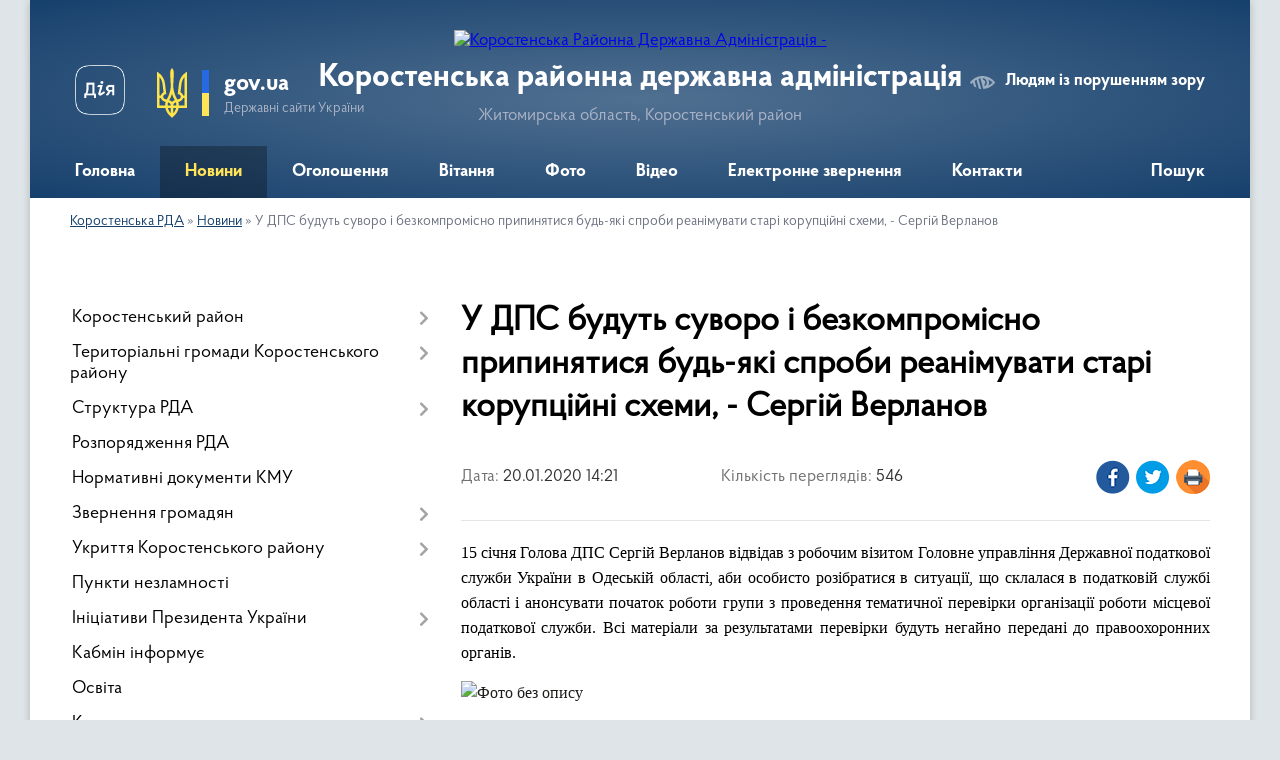

--- FILE ---
content_type: text/html; charset=UTF-8
request_url: https://korostenska-rda.gov.ua/news/1579522922/
body_size: 15210
content:
<!DOCTYPE html>
<html lang="uk">
<head>
	<!--[if IE]><meta http-equiv="X-UA-Compatible" content="IE=edge"><![endif]-->
	<meta charset="utf-8">
	<meta name="viewport" content="width=device-width, initial-scale=1">
	<!--[if IE]><script>
		document.createElement('header');
		document.createElement('nav');
		document.createElement('main');
		document.createElement('section');
		document.createElement('article');
		document.createElement('aside');
		document.createElement('footer');
		document.createElement('figure');
		document.createElement('figcaption');
	</script><![endif]-->
	<title>У ДПС будуть суворо і безкомпромісно припинятися будь-які спроби реанімувати старі корупційні схеми, - Сергій Верланов | Коростенська районна державна адміністрація Житомирська область, Коростенський район</title>
	<meta name="description" content="15 січня Голова ДПС Сергій Верланов відвідав з робочим візитом Головне управління Державної податкової служби України в Одеській області, аби особисто розібратися в ситуації, що склалася в податковій службі області і анонсувати початок робо">
	<meta name="keywords" content="У, ДПС, будуть, суворо, і, безкомпромісно, припинятися, будь-які, спроби, реанімувати, старі, корупційні, схеми,, -, Сергій, Верланов, |, Коростенська, районна, державна, адміністрація, Житомирська, область,, Коростенський, район">

	
		<meta property="og:image" content="https://rada.info/upload/users_files/04053513/02031b64862b2132898bfb7208f4eef1.jpg">
	<meta property="og:image:width" content="450">
	<meta property="og:image:height" content="300">
			<meta property="og:title" content="У ДПС будуть суворо і безкомпромісно припинятися будь-які спроби реанімувати старі корупційні схеми, - Сергій Верланов">
			<meta property="og:description" content="15 січня Голова ДПС Сергій Верланов відвідав з робочим візитом Головне управління Державної податкової служби України в Одеській області, аби особисто розібратися в ситуації, що склалася в податковій службі області і анонсувати початок роботи групи з проведення тематичної перевірки організації роботи місцевої податкової служби. Всі матеріали за результатами перевірки будуть негайно передані до правоохоронних органів.">
			<meta property="og:type" content="article">
	<meta property="og:url" content="https://korostenska-rda.gov.ua/news/1579522922/">
		
	<link rel="apple-touch-icon" sizes="57x57" href="https://rda.org.ua/apple-icon-57x57.png">
	<link rel="apple-touch-icon" sizes="60x60" href="https://rda.org.ua/apple-icon-60x60.png">
	<link rel="apple-touch-icon" sizes="72x72" href="https://rda.org.ua/apple-icon-72x72.png">
	<link rel="apple-touch-icon" sizes="76x76" href="https://rda.org.ua/apple-icon-76x76.png">
	<link rel="apple-touch-icon" sizes="114x114" href="https://rda.org.ua/apple-icon-114x114.png">
	<link rel="apple-touch-icon" sizes="120x120" href="https://rda.org.ua/apple-icon-120x120.png">
	<link rel="apple-touch-icon" sizes="144x144" href="https://rda.org.ua/apple-icon-144x144.png">
	<link rel="apple-touch-icon" sizes="152x152" href="https://rda.org.ua/apple-icon-152x152.png">
	<link rel="apple-touch-icon" sizes="180x180" href="https://rda.org.ua/apple-icon-180x180.png">
	<link rel="icon" type="image/png" sizes="192x192"  href="https://rda.org.ua/android-icon-192x192.png">
	<link rel="icon" type="image/png" sizes="32x32" href="https://rda.org.ua/favicon-32x32.png">
	<link rel="icon" type="image/png" sizes="96x96" href="https://rda.org.ua/favicon-96x96.png">
	<link rel="icon" type="image/png" sizes="16x16" href="https://rda.org.ua/favicon-16x16.png">
	<link rel="manifest" href="https://rda.org.ua/manifest.json">
	<meta name="msapplication-TileColor" content="#ffffff">
	<meta name="msapplication-TileImage" content="https://rda.org.ua/ms-icon-144x144.png">
	<meta name="theme-color" content="#ffffff">

	
		<meta name="robots" content="">
	
    <link rel="preload" href="https://rda.org.ua/themes/km2/css/styles_vip.css?v=2.31" as="style">
	<link rel="stylesheet" href="https://rda.org.ua/themes/km2/css/styles_vip.css?v=2.31">
	<link rel="stylesheet" href="https://rda.org.ua/themes/km2/css/113/theme_vip.css?v=1768826250">
	<!--[if lt IE 9]>
	<script src="https://oss.maxcdn.com/html5shiv/3.7.2/html5shiv.min.js"></script>
	<script src="https://oss.maxcdn.com/respond/1.4.2/respond.min.js"></script>
	<![endif]-->
	<!--[if gte IE 9]>
	<style type="text/css">
		.gradient { filter: none; }
	</style>
	<![endif]-->

</head>
<body class="">

	<a href="#top_menu" class="skip-link link" aria-label="Перейти до головного меню (Alt+1)" accesskey="1">Перейти до головного меню (Alt+1)</a>
	<a href="#left_menu" class="skip-link link" aria-label="Перейти до бічного меню (Alt+2)" accesskey="2">Перейти до бічного меню (Alt+2)</a>
    <a href="#main_content" class="skip-link link" aria-label="Перейти до головного вмісту (Alt+3)" accesskey="3">Перейти до текстового вмісту (Alt+3)</a>



	
	<div class="wrap">
		
		<header>
			<div class="header_wrap">
				<div class="logo">
					<a href="https://korostenska-rda.gov.ua/" id="logo" class="form_2">
						<img src="https://rada.info/upload/users_files/04053513/gerb/Coat_of_arms_of_Korosten_Raion.png" alt="Коростенська Районна Державна Адміністрація - ">
					</a>
				</div>
				<div class="title">
					<div class="slogan_1">Коростенська районна державна адміністрація</div>
					<div class="slogan_2">Житомирська область, Коростенський район</div>
				</div>
				<div class="gov_ua_block">
					<a class="diia" href="https://diia.gov.ua/" target="_blank" rel="nofollow" title="Державні послуги онлайн"><img src="https://rda.org.ua/themes/km2/img/diia.png" alt="Логотип Diia"></a>
					<img src="https://rda.org.ua/themes/km2/img/gerb.svg" class="gerb" alt="Державний Герб України">
					<span class="devider"></span>
					<div class="title">
						<b>gov.ua</b>
						<span>Державні сайти України</span>
					</div>
				</div>
								<div class="alt_link">
					<a href="#" rel="nofollow" title="Посилання на версію для людей із порушенням зору" tabindex="1" onclick="return set_special('efe3cb0c6b830b1b351b3e12a816b0f5c3dd4d94');">Людям із порушенням зору</a>
				</div>
								
				<section class="top_nav">
					<nav class="main_menu">
						<ul id="top_menu">
														<li class="">
								<a href="https://korostenska-rda.gov.ua/main/"><span>Головна</span></a>
																							</li>
														<li class="active">
								<a href="https://korostenska-rda.gov.ua/news/"><span>Новини</span></a>
																							</li>
														<li class="">
								<a href="https://korostenska-rda.gov.ua/ogoloshennya-16-25-40-15-01-2020/"><span>Оголошення</span></a>
																							</li>
														<li class="">
								<a href="https://korostenska-rda.gov.ua/vitannya-16-22-11-15-01-2020/"><span>Вітання</span></a>
																							</li>
														<li class="">
								<a href="https://korostenska-rda.gov.ua/photo/"><span>Фото</span></a>
																							</li>
														<li class="">
								<a href="https://korostenska-rda.gov.ua/video-16-25-08-15-01-2020/"><span>Відео</span></a>
																							</li>
														<li class="">
								<a href="https://korostenska-rda.gov.ua/feedback/"><span>Електронне звернення</span></a>
																							</li>
														<li class="">
								<a href="https://korostenska-rda.gov.ua/kontakti-14-48-30-26-01-2024/"><span>Контакти</span></a>
																							</li>
																				</ul>
					</nav>
					&nbsp;
					<button class="menu-button" id="open-button"><i class="fas fa-bars"></i> Меню сайту</button>
					<a href="https://korostenska-rda.gov.ua/search/" rel="nofollow" class="search_button">Пошук</a>
				</section>
				
			</div>
		</header>
				
		<section class="bread_crumbs">
		<div xmlns:v="http://rdf.data-vocabulary.org/#"><a href="https://korostenska-rda.gov.ua/">Коростенська РДА</a> &raquo; <a href="https://korostenska-rda.gov.ua/news/">Новини</a>  &raquo; <span>У ДПС будуть суворо і безкомпромісно припинятися будь-які спроби реанімувати старі корупційні схеми, - Сергій Верланов</span></div>
	</section>
	
	<section class="center_block">
		<div class="row">
			<div class="grid-30 fr">
				<aside>
				
										
					<nav class="sidebar_menu" id="left_menu">
						<ul>
														<li class=" has-sub">
								<a href="https://korostenska-rda.gov.ua/korostenskij-rajon-08-41-23-29-01-2021/"><span>Коростенський район</span></a>
																<button onclick="return show_next_level(this);" aria-label="Показати підменю"></button>
																								<ul>
																		<li class=" has-sub">
										<a href="https://korostenska-rda.gov.ua/korostenschina-16-27-19-15-01-2020/"><span>Карта району</span></a>
																				<button onclick="return show_next_level(this);" aria-label="Показати підменю"></button>
																														<ul>
																						<li><a href="https://korostenska-rda.gov.ua/turizm-16-29-42-15-01-2020/"><span>Коростенщина туристична</span></a></li>
																						<li><a href="https://korostenska-rda.gov.ua/vidatni-postati-16-29-57-15-01-2020/"><span>Видатні постаті</span></a></li>
																						<li><a href="https://korostenska-rda.gov.ua/simvolika-rajonu-09-21-04-15-10-2024/"><span>Символіка району</span></a></li>
																																</ul>
																			</li>
																										</ul>
															</li>
														<li class=" has-sub">
								<a href="https://korostenska-rda.gov.ua/otg-korostenskogo-rajonu-11-00-14-15-01-2021/"><span>Територіальні громади Коростенського району</span></a>
																<button onclick="return show_next_level(this);" aria-label="Показати підменю"></button>
																								<ul>
																		<li class="">
										<a href="https://korostenska-rda.gov.ua/bilokorovicka-teritorialna-gromada-11-22-30-15-01-2021/"><span>Білокоровицька територіальна громада</span></a>
																													</li>
																		<li class="">
										<a href="https://korostenska-rda.gov.ua/gladkovicka-teritorialna-gromada-11-25-22-15-01-2021/"><span>Гладковицька територіальна громада</span></a>
																													</li>
																		<li class="">
										<a href="https://korostenska-rda.gov.ua/gorschikivska-teritorialna-gromada-11-27-17-15-01-2021/"><span>Горщиківська територіальна громада</span></a>
																													</li>
																		<li class="">
										<a href="https://korostenska-rda.gov.ua/irshanska-teritorialna-gromada-11-29-23-15-01-2021/"><span>Іршанська територіальна громада</span></a>
																													</li>
																		<li class="">
										<a href="https://korostenska-rda.gov.ua/korostenska-teritorialna-gromada-11-34-30-15-01-2021/"><span>Коростенська територіальна громада</span></a>
																													</li>
																		<li class="">
										<a href="https://korostenska-rda.gov.ua/luginska-teritorialna-gromada-11-37-05-15-01-2021/"><span>Лугинська територіальна громада</span></a>
																													</li>
																		<li class="">
										<a href="https://korostenska-rda.gov.ua/malinska-teritorialna-gromada-11-44-20-15-01-2021/"><span>Малинська територіальна громада</span></a>
																													</li>
																		<li class="">
										<a href="https://korostenska-rda.gov.ua/narodicka-teritorialna-gromada-11-46-12-15-01-2021/"><span>Народицька територіальна громада</span></a>
																													</li>
																		<li class="">
										<a href="https://korostenska-rda.gov.ua/ovrucka-teritorialna-gromada-11-48-22-15-01-2021/"><span>Овруцька територіальна громада</span></a>
																													</li>
																		<li class="">
										<a href="https://korostenska-rda.gov.ua/olevska-teritorialna-gromada-11-50-01-15-01-2021/"><span>Олевська територіальна громада</span></a>
																													</li>
																		<li class="">
										<a href="https://korostenska-rda.gov.ua/slovechanska-teritorialna-gromada-11-51-52-15-01-2021/"><span>Словечанська територіальна громада</span></a>
																													</li>
																		<li class="">
										<a href="https://korostenska-rda.gov.ua/ushomirska-teritorialna-gromada-11-54-00-15-01-2021/"><span>Ушомирська територіальна громада</span></a>
																													</li>
																		<li class="">
										<a href="https://korostenska-rda.gov.ua/chopovicka-teritorialna-gromada-11-57-33-15-01-2021/"><span>Чоповицька територіальна громада</span></a>
																													</li>
																										</ul>
															</li>
														<li class=" has-sub">
								<a href="https://korostenska-rda.gov.ua/struktura-rda-16-39-46-15-01-2020/"><span>Структура РДА</span></a>
																<button onclick="return show_next_level(this);" aria-label="Показати підменю"></button>
																								<ul>
																		<li class=" has-sub">
										<a href="https://korostenska-rda.gov.ua/kerivnictvo-16-41-25-15-01-2020/"><span>Керівництво</span></a>
																				<button onclick="return show_next_level(this);" aria-label="Показати підменю"></button>
																														<ul>
																						<li><a href="https://korostenska-rda.gov.ua/grafik-osobistogo-prijomu-gromadyan-posadovimi-osobami-korostenskoi-rajonnoi-derzhavnoi-vijskovoi-administracii-13-37-12-26-01-2023/"><span>Графік особистого прийому громадян посадовими особами Коростенської районної державної (військової) адміністрації</span></a></li>
																																</ul>
																			</li>
																		<li class="">
										<a href="https://korostenska-rda.gov.ua/plani-ta-zviti-roboti-16-43-53-15-01-2020/"><span>Плани та звіти роботи</span></a>
																													</li>
																		<li class=" has-sub">
										<a href="https://korostenska-rda.gov.ua/ochischennya-vladi-16-44-45-15-01-2020/"><span>Очищення влади</span></a>
																				<button onclick="return show_next_level(this);" aria-label="Показати підменю"></button>
																														<ul>
																						<li><a href="https://korostenska-rda.gov.ua/perelik-posad-schodo-yakih-provoditsya-perevirka-16-45-07-27-01-2020/"><span>Перелік посад, щодо яких проводиться перевірка</span></a></li>
																																</ul>
																			</li>
																		<li class="">
										<a href="https://korostenska-rda.gov.ua/vakansii-12-21-50-31-07-2020/"><span>Вакансії</span></a>
																													</li>
																										</ul>
															</li>
														<li class="">
								<a href="https://korostenska-rda.gov.ua/docs/"><span>Розпорядження РДА</span></a>
																							</li>
														<li class="">
								<a href="https://korostenska-rda.gov.ua/postanovi-kmu-09-14-30-31-03-2022/"><span>Нормативні документи КМУ</span></a>
																							</li>
														<li class=" has-sub">
								<a href="https://korostenska-rda.gov.ua/zvernennya-gromadyan-16-30-40-15-01-2020/"><span>Звернення громадян</span></a>
																<button onclick="return show_next_level(this);" aria-label="Показати підменю"></button>
																								<ul>
																		<li class="">
										<a href="https://korostenska-rda.gov.ua/grafik-prijomu-gromadyan-16-33-24-15-01-2020/"><span>Графік прийому громадян</span></a>
																													</li>
																		<li class="">
										<a href="https://korostenska-rda.gov.ua/zrazki-napisannya-zayav-16-34-31-15-01-2020/"><span>Зразки написання заяв</span></a>
																													</li>
																		<li class="">
										<a href="https://korostenska-rda.gov.ua/zapobigannya-proyavam-korupcii-16-34-56-15-01-2020/"><span>Запобігання проявам корупції</span></a>
																													</li>
																		<li class="">
										<a href="https://korostenska-rda.gov.ua/telefonni-garyachi-linii-16-35-38-15-01-2020/"><span>Телефонні "гарячі лінії"</span></a>
																													</li>
																		<li class="">
										<a href="https://korostenska-rda.gov.ua/konsultacii-z-gromadskistju-15-36-17-25-01-2020/"><span>Консультації з громадськістю</span></a>
																													</li>
																										</ul>
															</li>
														<li class=" has-sub">
								<a href="https://korostenska-rda.gov.ua/ukrittya-korostenskogo-rajonu-17-08-24-02-06-2023/"><span>Укриття Коростенського району</span></a>
																<button onclick="return show_next_level(this);" aria-label="Показати підменю"></button>
																								<ul>
																		<li class="">
										<a href="https://korostenska-rda.gov.ua/perelik-ukrittiv-bilokorovickoi-teritorialnoi-gromadi-17-14-28-02-06-2023/"><span>Укриття Білокоровицької ТГ</span></a>
																													</li>
																		<li class="">
										<a href="https://korostenska-rda.gov.ua/ukrittya-gladkovickoi-tg-18-25-26-02-06-2023/"><span>Укриття Гладковицької ТГ</span></a>
																													</li>
																		<li class="">
										<a href="https://korostenska-rda.gov.ua/ukrittya-gorschikivskoi-tg-18-45-51-02-06-2023/"><span>Укриття Горщиківської ТГ</span></a>
																													</li>
																		<li class="">
										<a href="https://korostenska-rda.gov.ua/ukrittya-irshanskoi-tg-18-53-16-02-06-2023/"><span>Укриття Іршанської ТГ</span></a>
																													</li>
																		<li class="">
										<a href="https://korostenska-rda.gov.ua/ukrittya-korostenskoi-tg-18-56-24-02-06-2023/"><span>Укриття Коростенської ТГ</span></a>
																													</li>
																		<li class="">
										<a href="https://korostenska-rda.gov.ua/ukrittya-luginskoi-tg-19-42-28-02-06-2023/"><span>Укриття Лугинської ТГ</span></a>
																													</li>
																		<li class="">
										<a href="https://korostenska-rda.gov.ua/ukrittya-malinskoi-tg-20-00-08-02-06-2023/"><span>Укриття Малинської ТГ</span></a>
																													</li>
																		<li class="">
										<a href="https://korostenska-rda.gov.ua/ukrittya-narodickoi-tg-20-15-56-02-06-2023/"><span>Укриття Народицької ТГ</span></a>
																													</li>
																		<li class="">
										<a href="https://korostenska-rda.gov.ua/ukrittya-ovruckoi-tg-20-23-56-02-06-2023/"><span>Укриття Овруцької ТГ</span></a>
																													</li>
																		<li class="">
										<a href="https://korostenska-rda.gov.ua/ukrittya-olevskoi-tg-23-50-31-02-06-2023/"><span>Укриття Олевської ТГ</span></a>
																													</li>
																		<li class="">
										<a href="https://korostenska-rda.gov.ua/ukrittya-slovechanskoi-tg-00-11-24-03-06-2023/"><span>Укриття Словечанської ТГ</span></a>
																													</li>
																		<li class="">
										<a href="https://korostenska-rda.gov.ua/ukrittya-ushomirskoi-tg-00-25-07-03-06-2023/"><span>Укриття Ушомирської ТГ</span></a>
																													</li>
																		<li class="">
										<a href="https://korostenska-rda.gov.ua/ukrittya-chopovickoi-tg-00-27-33-03-06-2023/"><span>Укриття Чоповицької ТГ</span></a>
																													</li>
																										</ul>
															</li>
														<li class="">
								<a href="https://korostenska-rda.gov.ua/punkti-nezlamnosti-11-43-37-23-11-2022/"><span>Пункти незламності</span></a>
																							</li>
														<li class=" has-sub">
								<a href="https://korostenska-rda.gov.ua/iniciativi-prezidenta-ukraini-12-42-18-25-01-2022/"><span>Ініціативи Президента України</span></a>
																<button onclick="return show_next_level(this);" aria-label="Показати підменю"></button>
																								<ul>
																		<li class="">
										<a href="https://korostenska-rda.gov.ua/ukraina-evropejskij-sojuz-15-15-32-16-03-2021/"><span>Україна - Європейський Союз</span></a>
																													</li>
																		<li class="">
										<a href="https://korostenska-rda.gov.ua/velike-budivnictvo-12-31-59-04-03-2021/"><span>Велике будівництво</span></a>
																													</li>
																		<li class="">
										<a href="https://korostenska-rda.gov.ua/dovidnik-bezbar’ernosti-09-25-01-22-10-2021/"><span>Безбар’єрність</span></a>
																													</li>
																		<li class=" has-sub">
										<a href="https://korostenska-rda.gov.ua/decentralizaciya-vladi-17-41-45-15-01-2020/"><span>Децентралізація</span></a>
																				<button onclick="return show_next_level(this);" aria-label="Показати підменю"></button>
																														<ul>
																						<li><a href="https://korostenska-rda.gov.ua/novini-decentralizacii-17-44-24-15-01-2020/"><span>Новини децентралізації</span></a></li>
																						<li><a href="https://korostenska-rda.gov.ua/informacijnoroz’yasnjuvalni-materiali-17-42-07-15-01-2020/"><span>Інформаційно-роз’яснювальні матеріали</span></a></li>
																																</ul>
																			</li>
																		<li class="">
										<a href="https://korostenska-rda.gov.ua/aktivni-parki-11-06-46-30-06-2022/"><span>Активні парки</span></a>
																													</li>
																		<li class="">
										<a href="https://korostenska-rda.gov.ua/zdorova-kraina-11-05-51-08-09-2022/"><span>Здорова нація</span></a>
																													</li>
																										</ul>
															</li>
														<li class="">
								<a href="https://korostenska-rda.gov.ua/kabmin-rozyasnjue-15-24-26-25-01-2020/"><span>Кабмін інформує</span></a>
																							</li>
														<li class="">
								<a href="https://korostenska-rda.gov.ua/osvita-17-23-03-15-01-2020/"><span>Освіта</span></a>
																							</li>
														<li class=" has-sub">
								<a href="https://korostenska-rda.gov.ua/kultura-17-23-38-15-01-2020/"><span>Культура, молодь та спорт</span></a>
																<button onclick="return show_next_level(this);" aria-label="Показати підменю"></button>
																								<ul>
																		<li class="">
										<a href="https://korostenska-rda.gov.ua/istoriya-ta-kultura-pam’yatki-korostenskogo-rajonu-11-34-48-18-04-2021/"><span>Історія та культура</span></a>
																													</li>
																		<li class="">
										<a href="https://korostenska-rda.gov.ua/kalendar-pam’yatnih-dat-i-juvileiv-09-19-44-21-01-2022/"><span>Календар пам’ятних дат</span></a>
																													</li>
																		<li class="">
										<a href="https://korostenska-rda.gov.ua/hvilina-movchannya-09-08-06-05-01-2026/"><span>Загальнонаціональна хвилина мовчання</span></a>
																													</li>
																										</ul>
															</li>
														<li class=" has-sub">
								<a href="https://korostenska-rda.gov.ua/ohorona-zdorov’ya-14-27-20-20-01-2020/"><span>Охорона здоров’я</span></a>
																<button onclick="return show_next_level(this);" aria-label="Показати підменю"></button>
																								<ul>
																		<li class="">
										<a href="https://korostenska-rda.gov.ua/covid19-11-47-12-14-01-2022/"><span>COVID-19</span></a>
																													</li>
																		<li class="">
										<a href="https://korostenska-rda.gov.ua/reforma-medicini-14-33-11-20-01-2020/"><span>Реформа медицини</span></a>
																													</li>
																		<li class="">
										<a href="https://korostenska-rda.gov.ua/knp-korostenska-centralna-rajonna-likarnya-korostenskoi-rajonnoi-radi-14-28-48-20-01-2020/"><span>КНП "Коростенська центральна районна лікарня Ушомирської сільської ради"</span></a>
																													</li>
																		<li class="">
										<a href="https://korostenska-rda.gov.ua/knp-korostenskij-rajonnij-cpmsd-korostenskoi-rajonnoi-radi-14-31-26-20-01-2020/"><span>ЦПМСД Ушомирської сільської ради</span></a>
																													</li>
																		<li class="">
										<a href="https://korostenska-rda.gov.ua/knp-ovrucka-miska-likarnya-ovruckoi-miskoi-radi-09-43-18-23-02-2021/"><span>КНП «Овруцька міська лікарня» Овруцької міської ради</span></a>
																													</li>
																		<li class="">
										<a href="https://korostenska-rda.gov.ua/knp-luginska-centralna-likarnya-09-06-39-21-03-2021/"><span>КНП "Лугинська центральна лiкарня"</span></a>
																													</li>
																										</ul>
															</li>
														<li class="">
								<a href="https://korostenska-rda.gov.ua/sluzhba-u-spravah-ditej-17-29-24-15-01-2020/"><span>Служба у справах дітей</span></a>
																							</li>
														<li class=" has-sub">
								<a href="https://korostenska-rda.gov.ua/viddil-apr-ekologii-ta-ekonomichnoi-politiki-14-53-48-18-03-2021/"><span>Відділ агропромислового розвитку, екології та економічної політики</span></a>
																<button onclick="return show_next_level(this);" aria-label="Показати підменю"></button>
																								<ul>
																		<li class="">
										<a href="https://korostenska-rda.gov.ua/silske-gospodarstvo-17-24-28-15-01-2020/"><span>Сільське господарство</span></a>
																													</li>
																		<li class="">
										<a href="https://korostenska-rda.gov.ua/reestr-galuzevih-ugod-13-56-16-25-01-2020/"><span>Реєстр галузевих угод</span></a>
																													</li>
																		<li class="">
										<a href="https://korostenska-rda.gov.ua/reestr-galuzevih-ugod-2-17-19-40-30-07-2021/"><span>Реєстр галузевих угод 2</span></a>
																													</li>
																		<li class="">
										<a href="https://korostenska-rda.gov.ua/reestr-galuzevih-ugod-3-12-50-18-10-02-2023/"><span>Реєстр галузевих угод 3</span></a>
																													</li>
																		<li class="">
										<a href="https://korostenska-rda.gov.ua/regulyatorna-diyalnist-11-16-18-12-11-2021/"><span>Регуляторна діяльність</span></a>
																													</li>
																		<li class="">
										<a href="https://korostenska-rda.gov.ua/detinizaciya-dohodiv-gromadyan-ta-zajnyatosti-naselennya-13-55-20-25-01-2020/"><span>Детінізація  доходів громадян та зайнятості населення</span></a>
																													</li>
																		<li class="">
										<a href="https://korostenska-rda.gov.ua/pidpriemnictvo-12-43-20-23-12-2021/"><span>Підприємництво</span></a>
																													</li>
																		<li class=" has-sub">
										<a href="https://korostenska-rda.gov.ua/lisova-promislovist-korostenschini-12-43-43-22-01-2020/"><span>Лісова промисловість Коростенського району</span></a>
																				<button onclick="return show_next_level(this);" aria-label="Показати підменю"></button>
																														<ul>
																						<li><a href="https://korostenska-rda.gov.ua/dp-narodickij-lisgosp-18-30-57-28-03-2021/"><span>ДП "Народицький лісгосп"</span></a></li>
																						<li><a href="https://korostenska-rda.gov.ua/dp-luginske-specializovane-lisove-gospodarstvo-20-41-51-29-03-2021/"><span>ДП "Лугинське спеціалізоване лісове господарство "</span></a></li>
																						<li><a href="https://korostenska-rda.gov.ua/dp-slovechanskij-lisgosp-17-11-15-16-03-2021/"><span>ДП «Словечанський лісгосп»</span></a></li>
																						<li><a href="https://korostenska-rda.gov.ua/dp-korostenske-lisomislivske-gospodarstvo-12-52-32-22-01-2020/"><span>ДП "Коростенське лісомисливське господарство"</span></a></li>
																						<li><a href="https://korostenska-rda.gov.ua/dp-korostenskij-lisgosp-apk-13-02-43-22-01-2020/"><span>ДП "Коростенський лісгосп АПК"</span></a></li>
																						<li><a href="https://korostenska-rda.gov.ua/derzhavne-pidpriemstvo-malinske-lisove-gospodarstvo-08-35-46-29-01-2021/"><span>Державне підприємство Малинське лісове господарство</span></a></li>
																						<li><a href="https://korostenska-rda.gov.ua/dp-malinskij-lisgosp-agropromislovogo-kompleksu-08-39-18-29-01-2021/"><span>ДП "Малинський лісгосп агропромислового комплексу"</span></a></li>
																						<li><a href="https://korostenska-rda.gov.ua/ovrucke-lisove-gospodarstvo-10-38-48-19-02-2021/"><span>ДП «Овруцьке лісове господарство»</span></a></li>
																																</ul>
																			</li>
																										</ul>
															</li>
														<li class="">
								<a href="https://korostenska-rda.gov.ua/viddil-informacijnoi-diyalnosti-ta-komunikacij-z-gromadskistju-10-03-44-23-11-2022/"><span>Відділ інформаційної діяльності та комунікацій з громадськістю</span></a>
																							</li>
														<li class=" has-sub">
								<a href="https://korostenska-rda.gov.ua/centr-nadannya-adminposlug-17-28-34-15-01-2020/"><span>Відділ цифрового розвитку, цифрових трансформацій і цифровізації та організації діяльності ЦНАПів</span></a>
																<button onclick="return show_next_level(this);" aria-label="Показати підменю"></button>
																								<ul>
																		<li class="">
										<a href="https://korostenska-rda.gov.ua/viddil-infrastukturi-energetiki-ta-zahistu-dovkillya-informacijnih-tehnologij-ta-cifrovogo-rozvitku-10-33-15-24-02-2020/"><span>Новини цифрового розвитку, цифрової трансформації і цифровізації</span></a>
																													</li>
																										</ul>
															</li>
														<li class=" has-sub">
								<a href="https://korostenska-rda.gov.ua/ekonomika-17-24-01-15-01-2020/"><span>Відділ інфраструктури, містобудування, архітектури, житлово-комунального господарства та управління майном спільної власності</span></a>
																<button onclick="return show_next_level(this);" aria-label="Показати підменю"></button>
																								<ul>
																		<li class="">
										<a href="https://korostenska-rda.gov.ua/viddil-mistobuduvannya-arhitekturi-ta-zhitlovokomunalnogo-gospodarstva-10-34-57-24-02-2020/"><span>Діяльність відділу</span></a>
																													</li>
																										</ul>
															</li>
														<li class=" has-sub">
								<a href="https://korostenska-rda.gov.ua/na-vipadok-nadzvichajnih-situacij-09-13-59-21-01-2020/"><span>Відділ з питань оборонної роботи, цивільного захисту та взаємодії з правоохоронними органами</span></a>
																<button onclick="return show_next_level(this);" aria-label="Показати підменю"></button>
																								<ul>
																		<li class="">
										<a href="https://korostenska-rda.gov.ua/oficijni-dokumenti-teb-ta-ns-12-37-51-12-06-2020/"><span>Офіційні документи ТЕБ та НС</span></a>
																													</li>
																										</ul>
															</li>
														<li class=" has-sub">
								<a href="https://korostenska-rda.gov.ua/sistema-nadannya-subsidij-14-59-24-16-01-2020/"><span>Управління соціальної політики Коростенської РДА</span></a>
																<button onclick="return show_next_level(this);" aria-label="Показати підменю"></button>
																								<ul>
																		<li class="">
										<a href="https://korostenska-rda.gov.ua/informaciya-pro-robotu-upravlinnya-13-59-38-25-01-2020/"><span>Інформація про роботу управління</span></a>
																													</li>
																		<li class="">
										<a href="https://korostenska-rda.gov.ua/grafik-osobistogo-prijomu-gromadyan-v-upravlinni-socialnoi-politiki-na-2020-rik-10-18-36-16-09-2020/"><span>Графік особистого прийому громадян в управлінні соціальної політики</span></a>
																													</li>
																		<li class="">
										<a href="https://korostenska-rda.gov.ua/normativni-dokumenti-socialnogo-zahistu-13-52-43-25-01-2020/"><span>Нормативні документи соціального захисту</span></a>
																													</li>
																		<li class="">
										<a href="https://korostenska-rda.gov.ua/bezbar’ernij-prostir-ce-pro-rivni-prava-dlya-kozhnogo-i-kozhnoi-10-41-24-01-04-2025/"><span>Безбар’єрний простір - це про рівні права для кожного і кожної</span></a>
																													</li>
																		<li class="">
										<a href="https://korostenska-rda.gov.ua/pasporti-bjudzhetnih-program-14-38-19-25-01-2020/"><span>Паспорти бюджетних програм</span></a>
																													</li>
																		<li class="">
										<a href="https://korostenska-rda.gov.ua/informacijni-kartki-administrativnih-poslug-14-38-58-25-01-2020/"><span>Інформаційні картки адміністративних послуг</span></a>
																													</li>
																		<li class="">
										<a href="https://korostenska-rda.gov.ua/derzhavni-socialni-dopomogi-zhitlovi-subsidii-dopomogi-pilgi-kompensacii-13-54-26-25-01-2020/"><span>Державні  соціальні допомоги</span></a>
																													</li>
																		<li class="">
										<a href="https://korostenska-rda.gov.ua/pitannya-sim’i-gendernoi-rivnosti-protidii-domashnomu-nasilstvu-ta-torgivli-ljudmi-13-57-34-25-01-2020/"><span>Питання сім’ї, гендерної рівності, протидії домашньому насильству та торгівлі людьми</span></a>
																													</li>
																		<li class="">
										<a href="https://korostenska-rda.gov.ua/garyacha-liniya-14-38-35-21-01-2020/"><span>Телефонні "гарячі" лінії</span></a>
																													</li>
																		<li class="">
										<a href="https://korostenska-rda.gov.ua/socialnij-zahist-veteraniv-vijni-uchasnikiv-atooos-osib-z-invalidnistju-ta-najmensh-nezahischenih-kategorij-naselennya-16-38-25-29-01-2020/"><span>Соціальна інтеграція осіб з інвалідністю та внутрішньо переміщених осіб</span></a>
																													</li>
																										</ul>
															</li>
														<li class="">
								<a href="https://korostenska-rda.gov.ua/dostup-do-publichnoi-informacii-10-49-47-05-02-2024/"><span>Доступ до публічної інформації</span></a>
																							</li>
														<li class="">
								<a href="https://korostenska-rda.gov.ua/rada-z-pitan-vnutrishno-peremischenih-osib-10-08-26-19-02-2024/"><span>Рада з питань внутрішньо переміщених осіб</span></a>
																							</li>
														<li class="">
								<a href="https://korostenska-rda.gov.ua/viddil-finansiv-14-55-07-04-12-2023/"><span>Відділ фінансів</span></a>
																							</li>
														<li class=" has-sub">
								<a href="https://korostenska-rda.gov.ua/viddil-z-pitan-veteranskoi-politiki-12-07-33-16-10-2023/"><span>Відділ з питань ветеранської політики</span></a>
																<button onclick="return show_next_level(this);" aria-label="Показати підменю"></button>
																								<ul>
																		<li class="">
										<a href="https://korostenska-rda.gov.ua/informacijni-kartki-11-40-32-18-09-2024/"><span>Інформаційні картки</span></a>
																													</li>
																										</ul>
															</li>
														<li class=" has-sub">
								<a href="https://korostenska-rda.gov.ua/povidom-pro-korupciju-09-43-23-23-10-2023/"><span>Запобігання корупції</span></a>
																<button onclick="return show_next_level(this);" aria-label="Показати підменю"></button>
																								<ul>
																		<li class="">
										<a href="https://korostenska-rda.gov.ua/povidom-pro-korupciju-14-52-12-25-10-2023/"><span>Повідом про корупцію</span></a>
																													</li>
																		<li class="">
										<a href="https://korostenska-rda.gov.ua/zakoni ta-inshi-normativnopravovi-akti-z-pitan-zapobigannya-ta-protidii-korupcii-14-53-34-25-10-2023/"><span>Нормативна-правова база</span></a>
																													</li>
																		<li class="">
										<a href="https://korostenska-rda.gov.ua/prozorist-i-pidzvitnist-10-26-48-03-11-2023/"><span>Прозорість і підзвітність</span></a>
																													</li>
																		<li class="">
										<a href="https://korostenska-rda.gov.ua/zapobigannya-ta-vreguljuvannya-konfliktu-interesiv-10-37-23-07-10-2024/"><span>Запобігання та врегулювання конфлікту інтересів</span></a>
																													</li>
																		<li class="">
										<a href="https://korostenska-rda.gov.ua/spivpracya-z-vikrivachami-15-36-50-23-01-2024/"><span>Співпраця з викривачами</span></a>
																													</li>
																		<li class="">
										<a href="https://korostenska-rda.gov.ua/upovnovazhena-osoba-09-39-39-29-01-2024/"><span>Уповноважена особа</span></a>
																													</li>
																										</ul>
															</li>
														<li class="">
								<a href="https://korostenska-rda.gov.ua/arhivnij-viddil-15-41-36-21-12-2022/"><span>Архівний відділ</span></a>
																							</li>
														<li class="">
								<a href="https://korostenska-rda.gov.ua/informaciya-dlya-gromadyan-ukraini-yaki-prozhivajut-na-timchasovo-okupovanih-teritoriyah-11-33-23-19-09-2022/"><span>Інформація для громадян України, які проживають на тимчасово окупованих територіях та ВПО</span></a>
																							</li>
														<li class=" has-sub">
								<a href="https://korostenska-rda.gov.ua/derzhavnij-reestr-viborciv-12-36-34-03-02-2020/"><span>Державний реєстр виборців</span></a>
																<button onclick="return show_next_level(this);" aria-label="Показати підменю"></button>
																								<ul>
																		<li class="">
										<a href="https://korostenska-rda.gov.ua/oficijni-dokumenti-08-51-09-06-09-2020/"><span>Офіційні документи</span></a>
																													</li>
																										</ul>
															</li>
														<li class=" has-sub">
								<a href="https://korostenska-rda.gov.ua/informujut-teritorialni-organi-vladi-17-33-23-15-01-2020/"><span>Інформують організації району</span></a>
																<button onclick="return show_next_level(this);" aria-label="Показати підменю"></button>
																								<ul>
																		<li class=" has-sub">
										<a href="https://korostenska-rda.gov.ua/korostenska-dpi-16-09-27-28-01-2020/"><span>Коростенська ДПІ</span></a>
																				<button onclick="return show_next_level(this);" aria-label="Показати підменю"></button>
																														<ul>
																						<li><a href="https://korostenska-rda.gov.ua/deklaruvannya-dohodiv-gromadyan-12-18-55-13-02-2020/"><span>Декларування доходів громадян</span></a></li>
																																</ul>
																			</li>
																		<li class="">
										<a href="https://korostenska-rda.gov.ua/centr-zajnyatosti-17-34-17-15-01-2020/"><span>Центр зайнятості</span></a>
																													</li>
																		<li class="">
										<a href="https://korostenska-rda.gov.ua/centr-probacii-10-36-45-23-01-2020/"><span>Центр пробації</span></a>
																													</li>
																		<li class="">
										<a href="https://korostenska-rda.gov.ua/pensijnij-fond-17-35-06-15-01-2020/"><span>Пенсійний фонд</span></a>
																													</li>
																		<li class="">
										<a href="https://korostenska-rda.gov.ua/korostenske-upravlinnya-derzhprodspozhivsluzhbi-14-11-47-30-06-2021/"><span>Коростенське управління Держпродспоживслужби</span></a>
																													</li>
																										</ul>
															</li>
														<li class=" has-sub">
								<a href="https://korostenska-rda.gov.ua/zahist-i-pravoporyadok-12-53-40-25-01-2022/"><span>Захист і правопорядок</span></a>
																<button onclick="return show_next_level(this);" aria-label="Показати підменю"></button>
																								<ul>
																		<li class=" has-sub">
										<a href="https://korostenska-rda.gov.ua/zahisnik-ukraini-14-47-14-16-01-2020/"><span>Захисник України</span></a>
																				<button onclick="return show_next_level(this);" aria-label="Показати підменю"></button>
																														<ul>
																						<li><a href="https://korostenska-rda.gov.ua/virju-v-zsu-10-42-13-18-07-2022/"><span>Вірю в ЗСУ</span></a></li>
																						<li><a href="https://korostenska-rda.gov.ua/vijskova-sluzhba-za-kontraktom-14-47-47-16-01-2020/"><span>Військова служба за контрактом</span></a></li>
																						<li><a href="https://korostenska-rda.gov.ua/strokova-vijskova-sluzhba-14-49-39-16-01-2020/"><span>Строкова військова служба</span></a></li>
																						<li><a href="https://korostenska-rda.gov.ua/nacionalnij-memorial-geroi-ne-vmirajut-14-57-55-16-01-2020/"><span>Книга пам’яті загиблих</span></a></li>
																																</ul>
																			</li>
																		<li class="">
										<a href="https://korostenska-rda.gov.ua/nacionalna-policiya-ukraini-14-49-25-22-01-2020/"><span>Національна поліція України</span></a>
																													</li>
																		<li class="">
										<a href="https://korostenska-rda.gov.ua/upravlinnya-dsns-v-zhitomirskij-oblasti-10-19-22-01-06-2020/"><span>Управління ДСНС України в Житомирській області</span></a>
																													</li>
																		<li class="">
										<a href="https://korostenska-rda.gov.ua/povidom-pro-korupciju-15-06-25-16-01-2020/"><span>Повідом про корупцію</span></a>
																													</li>
																		<li class="">
										<a href="https://korostenska-rda.gov.ua/ya-maju-pravo-07-58-58-11-02-2020/"><span>Безоплатна правова допомога</span></a>
																													</li>
																										</ul>
															</li>
														<li class=" has-sub">
								<a href="https://korostenska-rda.gov.ua/arhiv-12-22-24-25-01-2021/"><span>Архів</span></a>
																<button onclick="return show_next_level(this);" aria-label="Показати підменю"></button>
																								<ul>
																		<li class="">
										<a href="https://korostenska-rda.gov.ua/korostenska-rajonna-bibiloteka-im-m-singaivskogo-15-31-44-22-01-2020/"><span>Коростенська районна бібілотека ім. М. Сингаївського</span></a>
																													</li>
																		<li class="">
										<a href="https://korostenska-rda.gov.ua/teritorialnij-centr-17-27-42-15-01-2020/"><span>Територіальний центр соціального обслуговування</span></a>
																													</li>
																		<li class="">
										<a href="https://korostenska-rda.gov.ua/centr-socialnih-sluzhb-17-29-42-15-01-2020/"><span>Центр соціальних служб</span></a>
																													</li>
																										</ul>
															</li>
													</ul>
						
												
					</nav>

											<div class="sidebar_title">Публічні закупівлі</div>	
<div class="petition_block">

		<p><a href="https://korostenska-rda.gov.ua/prozorro/" title="Віджет закупівель в системі Prozorro"><img src="https://rda.org.ua/themes/km2/img/prozorro_logo.png" alt="Prozorro логотип"></a></p>
	
		<p><a href="https://korostenska-rda.gov.ua/openbudget/" title="Закупівлі в системі OpenBudget"><img src="https://rda.org.ua/themes/km2/img/openbudget_logo.png" alt="OpenBudget" style="width:257px;"></a></p>
	
</div>									
											<div class="sidebar_title">Петиції</div>

<div class="petition_block">
	
			<div class="none_petition">Немає петицій, за які можна голосувати</div>
			
					<p><a href="#auth_petition" class="open-popup add_petition btn btn-yellow btn-small btn-block"><i class="fas fa-plus-circle"></i> Створити петицію</a></p>
			
</div>					
					
					
										<div id="banner_block">

						<p style="text-align: center;">&nbsp;</p>

<hr />
<p style="text-align: center;"><a rel="nofollow" href="https://www.president.gov.ua/" rel="nofollow" target="_blank"><img alt="Фото без опису" src="https://rada.info/upload/users_files/04053513/9676d92707a59ea9fe0878559050bd30.jpg" style="width: 200px; height: 86px;" /></a></p>

<hr />
<p style="text-align: center;"><a rel="nofollow" href="https://rada.gov.ua/" rel="nofollow" target="_blank"><img alt="Фото без опису" src="https://rada.info/upload/users_files/04053513/327ee1c42230b47888dab99fcc079711.jpg" style="width: 200px; height: 87px;" /></a></p>

<hr />
<p style="text-align: center;"><a rel="nofollow" href="https://www.kmu.gov.ua/" rel="nofollow" target="_blank"><img alt="Фото без опису" src="https://rada.info/upload/users_files/04053513/64a5fd46411eec9fd42f5e68ef8070b4.jpg" style="width: 200px; height: 86px;" /></a></p>

<hr />
<p style="text-align: center;"><a rel="nofollow" href="http://www.oda.zht.gov.ua/" rel="nofollow" target="_blank"><img alt="Фото без опису" src="https://rada.info/upload/users_files/04053513/05ef608629e44c3474d014ed31510925.jpg" style="width: 200px; height: 87px;" /></a></p>

<hr />
<p style="text-align: center;"><a rel="nofollow" href="https://www.mil.gov.ua/multimedia/panteon-geroiv/" rel="nofollow"><img alt="Фото без опису" src="https://rada.info/upload/users_files/04053513/e21277b74da22bb4b529a86453abbe8a.jpg" style="width: 200px; height: 60px;" /></a></p>

<hr />
<p style="text-align: center;"><a rel="nofollow" href="https://korostenska-rda.gov.ua" rel="nofollow"><img alt="Фото без опису" src="https://rada.info/upload/users_files/04053513/f11c7146455defe2d4593800876fc3b7.jpg" style="width: 200px; height: 79px;" /></a></p>

<hr />
<p style="text-align: center;"><a rel="nofollow" href="https://grants.vzaemo.diia.gov.ua" rel="nofollow"><img alt="Фото без опису" src="https://rada.info/upload/users_files/04053513/a7462f0e296d8d4de6f3aa1e61674e1e.jpg" style="width: 200px; height: 84px;" /></a></p>

<hr />
<p style="text-align: center;"><a rel="nofollow" href="https://nads.gov.ua/oplata-praci-derzhavnih-sluzhbovciv" rel="nofollow"><img alt="Фото без опису" src="https://rada.info/upload/users_files/04053513/df9f5ea3c10676e4b7baa94e0c59d126.jpg" style="width: 200px; height: 160px;" /></a></p>

<hr />
<p style="text-align: center;"><a rel="nofollow" href="https://guide.diia.gov.ua" rel="nofollow"><img alt="Фото без опису" src="https://rada.info/upload/users_files/04053513/1ebdb4c4f7f8def3ca6f8d75538c061b.jpg" style="width: 200px; height: 125px;" /></a></p>

<hr />
<p style="text-align: center;"><a rel="nofollow" href="https://center.diia.gov.ua" rel="nofollow"><img alt="Фото без опису" src="https://rada.info/upload/users_files/04053513/1fa67bd9e8d818b5aecc2ded89e7534d.jpg" style="width: 200px; height: 133px;" /></a></p>

<hr />
<p style="text-align: center;"><a rel="nofollow" href="https://legalaid.gov.ua/" rel="nofollow" target="_blank"><img alt="Фото без опису" src="https://rada.info/upload/users_files/04053513/51393e26cbd55f91e886512bc0e619fa.jpg" style="width: 200px; height: 100px;" /></a></p>

<hr />
<p style="text-align: center;"><a rel="nofollow" href="http://www.geo.gov.ua/investicijnij-atlas-nadrokoristuvacha/" rel="nofollow"><img alt="Фото без опису" src="https://rada.info/upload/users_files/04053513/89a4ab501749700a056265189e89c9a0.jpg" style="width: 200px; height: 100px;" /></a></p>

<hr />
<p style="text-align: center;"><a rel="nofollow" href="https://eu-ua.org/" rel="nofollow"><img alt="Фото без опису" src="https://rada.info/upload/users_files/04053513/7799cd47f25dd4a3ae37e1c5ff7f950b.png" style="width: 200px; height: 176px;" /></a></p>

<hr />
<p style="text-align: center;"><a rel="nofollow" href="https://association4u.in.ua" rel="nofollow"><img alt="Фото без опису" src="https://rada.info/upload/users_files/04053513/ab82406e7cd7be08a3738fd913fe6c07.jpg" style="width: 200px; height: 103px;" /></a></p>

<hr />
<p style="text-align: center;"><a rel="nofollow" href="https://www.drv.gov.ua/ords/portal/!cm_core.cm_index?start" rel="nofollow"><img alt="Фото без опису" src="https://rada.info/upload/users_files/04053513/97df1ab0aff66497f3b006a466797bd9.jpg" style="width: 200px; height: 100px;" /></a></p>

<hr />
<p style="text-align: center;"><a rel="nofollow" href="https://www.pfu.gov.ua/" rel="nofollow"><img alt="Фото без опису" src="https://rada.info/upload/users_files/04053513/131273cc7b08485884b23671ebec0be9.jpg" style="width: 200px; height: 91px;" /></a></p>

<hr />
<p style="text-align: center;"><a rel="nofollow" href="https://nszu.gov.ua" rel="nofollow"><img alt="Фото без опису" src="https://rada.info/upload/users_files/04053513/e604947a5bfcc6f8a482d596ae1a8513.jpg" style="width: 200px; height: 113px;" /></a></p>

<p style="text-align: center;"><a rel="nofollow" href="https://army.gov.ua/" rel="nofollow"><img alt="Фото без опису" src="https://rada.info/upload/users_files/04053513/d45b4ced3e00e3c1c1331f1489bfe7f5.jpg" style="width: 160px; height: 200px;" /></a></p>

<p style="text-align: center;"><a rel="nofollow" href="https://howareu.com/"><img alt="Фото без опису" src="https://rada.info/upload/users_files/04053513/cd7f8b1c34e317f28d8afcf536165b1c.jpg" style="height: 200px; width: 200px;" /></a></p>

<p style="text-align: center;">&nbsp;</p>
						<div class="clearfix"></div>

						<!-- Google tag (gtag.js) -->
<script async src="https://www.googletagmanager.com/gtag/js?id=G-CXR1JFY0D7"></script>
<script>
  window.dataLayer = window.dataLayer || [];
  function gtag(){dataLayer.push(arguments);}
  gtag('js', new Date());

  gtag('config', 'G-CXR1JFY0D7');
</script>
						<div class="clearfix"></div>

					</div>
				
				</aside>
			</div>
			<div class="grid-70" id="main_content">

				<main>

																		<h1>У ДПС будуть суворо і безкомпромісно припинятися будь-які спроби реанімувати старі корупційні схеми, - Сергій Верланов</h1>


<div class="row ">
	<div class="grid-30 one_news_date">
		Дата: <span>20.01.2020 14:21</span>
	</div>
	<div class="grid-30 one_news_count">
		Кількість переглядів: <span>546</span>
	</div>
		<div class="grid-30 one_news_socials">
		<button class="social_share" data-type="fb" aria-label="Поширити новину у Фейсбук"><img src="https://rda.org.ua/themes/km2/img/share/fb.png" alt="Іконка поширення у Фейсбук"></button>
		<button class="social_share" data-type="tw" aria-label="Поширити статтю у Твітер"><img src="https://rda.org.ua/themes/km2/img/share/tw.png" alt="Іконка для поширення у Твітер"></button>
		<button class="print_btn" onclick="window.print();" aria-label="Роздрукувати"><img src="https://rda.org.ua/themes/km2/img/share/print.png" alt="Іконка для друку сторінки"></button>
	</div>
		<div class="clearfix"></div>
</div>

<hr>

<p style="-webkit-text-stroke-width:0px; text-align:justify"><span style="font-size:16px;"><span style="font-family:Times New Roman,Times,serif;"><span style="color:#000000"><span style="font-style:normal"><span style="font-variant-ligatures:normal"><span style="font-variant-caps:normal"><span style="font-weight:400"><span style="letter-spacing:normal"><span style="orphans:2"><span style="text-transform:none"><span style="white-space:normal"><span style="widows:2"><span style="word-spacing:0px"><span style="background-color:#ffffff"><span style="text-decoration-style:initial"><span style="text-decoration-color:initial"><span new="" roman="" times="">15 січня Голова ДПС Сергій Верланов відвідав з робочим візитом Головне управління Державної податкової служби України в Одеській області, аби особисто розібратися в ситуації, що склалася в податковій службі області і анонсувати початок роботи групи з проведення тематичної перевірки організації роботи місцевої податкової служби. Всі матеріали за результатами перевірки будуть негайно передані до правоохоронних органів.</span></span></span></span></span></span></span></span></span></span></span></span></span></span></span></span></span></p>

<p style="-webkit-text-stroke-width:0px; text-align:justify"><span style="font-size:16px;"><span style="font-family:Times New Roman,Times,serif;"><img alt="Фото без опису"  alt="" src="https://rada.info/upload/users_files/04053513/02031b64862b2132898bfb7208f4eef1.jpg" style="width: 450px; height: 300px;" /></span></span></p>

<p style="-webkit-text-stroke-width:0px; text-align:justify"><span style="font-size:16px;"><span style="font-family:Times New Roman,Times,serif;"><span style="color:#000000"><span style="font-style:normal"><span style="font-variant-ligatures:normal"><span style="font-variant-caps:normal"><span style="font-weight:400"><span style="letter-spacing:normal"><span style="orphans:2"><span style="text-transform:none"><span style="white-space:normal"><span style="widows:2"><span style="word-spacing:0px"><span style="background-color:#ffffff"><span style="text-decoration-style:initial"><span style="text-decoration-color:initial"><span new="" roman="" times="">Очільник ДПС окремо наголосив, що в ДПС будуть суворо і безкомпромісно припинятися будь-які спроби реанімувати старі корупційні схеми.</span></span></span></span></span></span></span></span></span></span></span></span></span></span></span></span></span></p>

<p style="-webkit-text-stroke-width:0px; text-align:justify"><span style="font-size:16px;"><span style="font-family:Times New Roman,Times,serif;"><span style="color:#000000"><span style="font-style:normal"><span style="font-variant-ligatures:normal"><span style="font-variant-caps:normal"><span style="font-weight:400"><span style="letter-spacing:normal"><span style="orphans:2"><span style="text-transform:none"><span style="white-space:normal"><span style="widows:2"><span style="word-spacing:0px"><span style="background-color:#ffffff"><span style="text-decoration-style:initial"><span style="text-decoration-color:initial"><span new="" roman="" times="">&laquo;Завдання Державної податкової служби &ndash; наповнення бюджету завдяки якісним і зручним для платників сервісів, ефективний контроль над сплатою податків.&nbsp; Хто не хоче, або не вміє цього робити, тому не місце в податковій службі&raquo;, - зауважив Сергій Верланов.</span></span></span></span></span></span></span></span></span></span></span></span></span></span></span></span></span></p>

<p style="-webkit-text-stroke-width:0px; text-align:justify"><span style="font-size:16px;"><span style="font-family:Times New Roman,Times,serif;"><span style="color:#000000"><span style="font-style:normal"><span style="font-variant-ligatures:normal"><span style="font-variant-caps:normal"><span style="font-weight:400"><span style="letter-spacing:normal"><span style="orphans:2"><span style="text-transform:none"><span style="white-space:normal"><span style="widows:2"><span style="word-spacing:0px"><span style="background-color:#ffffff"><span style="text-decoration-style:initial"><span style="text-decoration-color:initial"><span new="" roman="" times="">Він також поінформував, що на виконання доручення Прем&rsquo;єр-міністра Олексія Гончарука ДПС розпочала роботу над розробленням плану переатестації всіх співробітників ДПС України, який має бути поданий на розгляд Кабміну у двотижневий термін.</span></span></span></span></span></span></span></span></span></span></span></span></span></span></span></span></span></p>

<p style="-webkit-text-stroke-width:0px; text-align:justify"><span style="font-size:16px;"><span style="font-family:Times New Roman,Times,serif;"><span style="color:#000000"><span style="font-style:normal"><span style="font-variant-ligatures:normal"><span style="font-variant-caps:normal"><span style="font-weight:400"><span style="letter-spacing:normal"><span style="orphans:2"><span style="text-transform:none"><span style="white-space:normal"><span style="widows:2"><span style="word-spacing:0px"><span style="background-color:#ffffff"><span style="text-decoration-style:initial"><span style="text-decoration-color:initial"><span new="" roman="" times="">&laquo;Я особисто є прибічником того, аби така переатестація була максимально об&rsquo;єктивною, неупередженою і прозорою. Процес переатестації всіх працівників податкової служби має бути завершений до 1 липня&raquo;, - сказав Сергій Верланов.&nbsp;</span></span></span></span></span></span></span></span></span></span></span></span></span></span></span></span></span></p>

<p style="-webkit-text-stroke-width:0px; text-align:justify"><span style="font-size:16px;"><span style="font-family:Times New Roman,Times,serif;"><span style="color:#000000"><span style="font-style:normal"><span style="font-variant-ligatures:normal"><span style="font-variant-caps:normal"><span style="font-weight:400"><span style="letter-spacing:normal"><span style="orphans:2"><span style="text-transform:none"><span style="white-space:normal"><span style="widows:2"><span style="word-spacing:0px"><span style="background-color:#ffffff"><span style="text-decoration-style:initial"><span style="text-decoration-color:initial"><span new="" roman="" times="">Також очільник ДПС повідомив, що на цьому тижні в ДПС буде відкрито анонімну антикорупційну лінію. Всі, хто має інформацію про незаконні дії співробітників податкової, зможуть поінформувати про відомі їм факти.</span></span></span></span></span></span></span></span></span></span></span></span></span></span></span></span></span></p>

<p style="-webkit-text-stroke-width:0px; text-align:justify"><span style="font-size:16px;"><span style="font-family:Times New Roman,Times,serif;"><span style="color:#000000"><span style="font-style:normal"><span style="font-variant-ligatures:normal"><span style="font-variant-caps:normal"><span style="font-weight:400"><span style="letter-spacing:normal"><span style="orphans:2"><span style="text-transform:none"><span style="white-space:normal"><span style="widows:2"><span style="word-spacing:0px"><span style="background-color:#ffffff"><span style="text-decoration-style:initial"><span style="text-decoration-color:initial"><span new="" roman="" times="">&laquo;Оприлюднена НАБУ інформація нанесла&nbsp; дуже серйозний репутаційний удар по всіх співробітниках податкової. І наше з вами завдання зараз &ndash; своєю сумлінною роботою відновити добре ім&rsquo;я нашої служби&raquo;, - звернувся Сергій Верланов до всіх присутніх.</span></span></span></span></span></span></span></span></span></span></span></span></span></span></span></span></span></p>

<p style="-webkit-text-stroke-width:0px; text-align:justify"><span style="font-size:16px;"><span style="font-family:Times New Roman,Times,serif;"><span style="color:#000000"><span style="font-style:normal"><span style="font-variant-ligatures:normal"><span style="font-variant-caps:normal"><span style="font-weight:400"><span style="letter-spacing:normal"><span style="orphans:2"><span style="text-transform:none"><span style="white-space:normal"><span style="widows:2"><span style="word-spacing:0px"><span style="background-color:#ffffff"><span style="text-decoration-style:initial"><span style="text-decoration-color:initial"><span new="" roman="" times="">Після робочої наради очільник ДПС провів короткий брифінг з представниками провідних телеканалів країни, де він, зокрема, наголосив, що відсьогодні податкова служба Одеської області працює в штатному режимі.</span></span></span></span></span></span></span></span></span></span></span></span></span></span></span></span></span></p>

<p style="-webkit-text-stroke-width: 0px; text-align: right;"><span style="font-size:16px;"><span style="font-family:Times New Roman,Times,serif;"><strong><span style="color:#000000"><span style="font-style:normal"><span style="font-variant-ligatures:normal"><span style="font-variant-caps:normal"><span style="font-weight:400"><span style="letter-spacing:normal"><span style="orphans:2"><span style="text-transform:none"><span style="white-space:normal"><span style="widows:2"><span style="word-spacing:0px"><span style="background-color:#ffffff"><span style="text-decoration-style:initial"><span style="text-decoration-color:initial"><span new="" roman="" times="">Пресслужба Державної податкової служби України</span></span></span></span></span></span></span></span></span></span></span></span></span></span></span></strong></span></span></p>
<div class="clearfix"></div>

<hr>



<p><a href="https://korostenska-rda.gov.ua/news/" class="btn btn-grey" title="Повернутись до списку статей даного розділу">&laquo; повернутися</a></p>											
				</main>
				
			</div>
			<div class="clearfix"></div>
		</div>
	</section>
	
	
	<footer>
		
		<div class="row">
			<div class="grid-40 socials">
				<p>
					<a href="https://rda.org.ua/rss/113/" rel="nofollow" target="_blank" title="RSS-стрічка сайту"><i class="fas fa-rss"></i></a>
					<i class="fab fa-twitter"></i>					<i class="fab fa-instagram"></i>					<a href="https://www.facebook.com/profile.php?id=61550895123565" rel="nofollow" target="_blank" title="Сторінка у Facebook"><i class="fab fa-facebook-f"></i></a>					<i class="fab fa-youtube"></i>					<a href="https://t.me/korosrenskardaofficialle" rel="nofollow" target="_blank" title="Телеграм-канал"><i class="fab fa-telegram"></i></a>					<a href="https://korostenska-rda.gov.ua/sitemap/" title="Мапа сайту"><i class="fas fa-sitemap"></i></a>
				</p>
				<p class="copyright">Коростенська РДА - 2020-2026 &copy; Весь контент доступний за ліцензією <a href="https://creativecommons.org/licenses/by/4.0/deed.uk" target="_blank" rel="nofollow">Creative Commons Attribution 4.0 International License</a>, якщо не зазначено інше.</p>
			</div>
			<div class="grid-20 developers">
				<a href="https://vlada.ua/" rel="nofollow" target="_blank" title="Посилання на платформу, на якій зроблено сайт"><img src="https://rda.org.ua/themes/km2/img/vlada_online.svg?v=ua" class="svg" alt="Логотип Vlada.UA"></a><br>
				<span>офіційні сайти &laquo;під ключ&raquo;</span><br>
				для органів державної влади
			</div>
			<div class="grid-40 admin_auth_block">
								<p class="first"><a href="#" rel="nofollow" class="alt_link" title="Версія для людей із порушенням зору" onclick="return set_special('efe3cb0c6b830b1b351b3e12a816b0f5c3dd4d94');">Людям із порушенням зору</a></p>
				<p><a href="#auth_block" class="open-popup" title="Авторизація для адміністратора"><i class="fa fa-lock"></i></a></p>
				<p class="sec"><a href="#auth_block" class="open-popup" title="Авторизація для адміністратора">Вхід для адміністратора</a></p>
				<div id="google_translate_element" style="text-align: left;width: 202px;float: right;margin-top: 13px;"></div>
							</div>
			<div class="clearfix"></div>
		</div>

	</footer>

	</div>

		
	


<a href="#" id="Go_Top"><i class="fas fa-angle-up"></i></a>
<a href="#" id="Go_Top2"><i class="fas fa-angle-up"></i></a>

<script type="text/javascript" src="https://rda.org.ua/themes/km2/js/jquery-3.6.3.min.js"></script>
<script type="text/javascript" src="https://rda.org.ua/themes/km2/js/jquery-migrate-3.4.0.min.js"></script>
<script type="text/javascript" src="https://rda.org.ua/themes/km2/js/flickity.pkgd.min.js"></script>
<script type="text/javascript" src="https://rda.org.ua/themes/km2/js/flickity-imagesloaded.js"></script>
<script type="text/javascript">
	$(document).ready(function(){
		$(".main-carousel .carousel-cell.not_first").css("display", "block");
	});
</script>
<script type="text/javascript" src="https://rda.org.ua/themes/km2/js/icheck.min.js"></script>
<script type="text/javascript" src="https://rda.org.ua/themes/km2/js/superfish.min.js?v=1768826250"></script>



<script type="text/javascript" src="https://rda.org.ua/themes/km2/js/functions_unpack.js?v=2.31"></script>
<script type="text/javascript" src="https://rda.org.ua/themes/km2/js/hoverIntent.js"></script>
<script type="text/javascript" src="https://rda.org.ua/themes/km2/js/jquery.magnific-popup.min.js"></script>
<script type="text/javascript" src="https://rda.org.ua/themes/km2/js/jquery.mask.min.js"></script>


<script type="text/javascript" src="//translate.google.com/translate_a/element.js?cb=googleTranslateElementInit"></script>
<script type="text/javascript">
	function googleTranslateElementInit() {
		new google.translate.TranslateElement({
			pageLanguage: 'uk',
			includedLanguages: 'de,en,es,fr,pl',
			layout: google.translate.TranslateElement.InlineLayout.SIMPLE,
			gaTrack: true,
			gaId: 'UA-71656986-1'
		}, 'google_translate_element');
	}
</script>

<!-- Global site tag (gtag.js) - Google Analytics --> <script async src="https://www.googletagmanager.com/gtag/js?id=UA-143538081-1"></script> <script>   window.dataLayer = window.dataLayer || [];   function gtag(){dataLayer.push(arguments);}   gtag('js', new Date());    gtag('config', 'UA-143538081-1'); </script>



<div style="display: none;">
				<div id="get_gromada_ban" class="dialog-popup s">

	<div class="logo"><img src="https://rda.org.ua/themes/km2/img/logo.svg" class="svg"></div>
    <h4>Код для вставки на сайт</h4>
	
    <div class="form-group">
        <img src="//rda.org.ua/gromada_orgua_88x31.png">
    </div>
    <div class="form-group">
        <textarea id="informer_area" class="form-control"><a href="https://rda.org.ua/" target="_blank"><img src="https://rda.org.ua/gromada_orgua_88x31.png" alt="rda.org.ua - веб сайти РДА України" /></a></textarea>
    </div>
	
</div>		<div id="auth_block" class="dialog-popup s">

	<div class="logo"><img src="https://rda.org.ua/themes/km2/img/logo.svg" class="svg"></div>
    <h4>Вхід для адміністратора</h4>
    <form action="//rda.org.ua/n/actions/" method="post">

		
        
        <div class="form-group">
            <label class="control-label" for="login">Логін: <span>*</span></label>
            <input type="text" class="form-control" name="login" id="login" value="" required>
        </div>
        <div class="form-group">
            <label class="control-label" for="password">Пароль: <span>*</span></label>
            <input type="password" class="form-control" name="password" id="password" value="" required>
        </div>
        <div class="form-group center">
            <input type="hidden" name="object_id" value="113">
			<input type="hidden" name="back_url" value="https://korostenska-rda.gov.ua/news/1579522922/">
            <button type="submit" class="btn btn-yellow" name="pAction" value="login_as_admin_temp">Авторизуватись</button>
        </div>
		

    </form>

</div>


		
					
									<div id="auth_petition" class="dialog-popup s">

	<div class="logo"><img src="https://rda.org.ua/themes/km2/img/logo.svg" class="svg"></div>
    <h4>Авторизація в системі електронних петицій</h4>
    <form action="//rda.org.ua/n/actions/" method="post">

		
        
        <div class="form-group">
            <input type="email" class="form-control" name="petition_login" id="petition_login" value="" placeholder="Email: *" autocomplete="off" required>
        </div>
        <div class="form-group">
            <input type="password" class="form-control" name="petition_password" id="petition_password" placeholder="Пароль: *" value="" autocomplete="off" required>
        </div>
		
        <div class="form-group center">
            <input type="hidden" name="petition_id" value="">
			
            <input type="hidden" name="gromada_id" value="113">
			<input type="hidden" name="back_url" value="https://korostenska-rda.gov.ua/news/1579522922/">
			
            <button type="submit" class="btn btn-yellow" name="pAction" value="login_as_petition">Авторизуватись</button>
        </div>
        <div class="form-group center">
			Забулись пароль? <a class="open-popup" href="#forgot_password">Система відновлення пароля</a>
		</div>
        <div class="form-group center">
			Ще не зареєстровані? <a class="open-popup" href="#reg_petition">Реєстрація</a>
		</div>

    </form>

</div>


			<div id="reg_petition" class="dialog-popup">

	<div class="logo"><img src="https://rda.org.ua/themes/km2/img/logo.svg" class="svg"></div>
    <h4>Реєстрація в системі електронних петицій</h4>
    <form action="//rda.org.ua/n/actions/" method="post">

		
			
        <div class="row">
            <div class="grid-100">
                <div class="form-group">
					<label class="control-label" for="r_surname">Прізвище: <span>*</span></label>
                    <input type="text" class="form-control" name="registration_surname" id="r_surname" value="" required>
                </div>
            </div>
            <div class="grid-50">
                <div class="form-group">
					<label class="control-label" for="r_name">Ім'я: <span>*</span></label>
                    <input type="text" class="form-control" name="registration_name" id="r_name" value="" required>
                </div>
            </div>
            <div class="grid-50">
                <div class="form-group">
					<label class="control-label" for="r_lastname">По-батькові: <span>*</span></label>
                    <input type="text" class="form-control" name="registration_lastname" id="r_lastname" value="" required>
                </div>
            </div>
            <div class="clearfix"></div>
        </div>

		<hr>
		
		<div class="row">
            <div class="grid-50">
				<div class="form-group">
					<label class="control-label" for="r_email">Адреса E-mail: <span>*</span></label>
					<input type="email" class="form-control" name="registration_email" id="r_email" value="" required>
				</div>
								<p style="color: #856404; font-size: 12px; margin-top: -15px;">Буде надіслано електронний лист із підтвердженням</p>
							</div>
            <div class="grid-50">
				<div class="form-group">
					<label class="control-label" for="r_phone">Номер телефону: <span>*</span></label>
					<input type="tel" class="form-control phone_mask" name="registration_phone" id="r_phone" value="" placeholder="+38(0XX)XXX-XX-XX" required>
				</div>
								<p style="color: #856404; font-size: 12px; margin-top: -15px;">Потребує підтвердження через SMS</p>
							</div>
            <div class="clearfix"></div>
		</div>

		<hr>
		
		<div class="row">
            <div class="grid-50">
				<div class="form-group">
					<label class="control-label" for="r_password">Пароль: <span>*</span></label>
					<input type="password" class="form-control" name="registration_password" id="r_password" value="" placeholder="мінімум 6 символів" required>
				</div>
							</div>
            <div class="grid-50">
				<div class="form-group">
					<label class="control-label" for="r_password2">Повторіть пароль: <span>*</span></label>
					<input type="password" class="form-control" name="registration_password2" id="r_password2" value="" placeholder="Введіть пароль ще раз *" required>
				</div>
							</div>
            <div class="clearfix"></div>
		</div>

        <div class="form-group">
            <label>
                <input type="checkbox" name="confirm_confidential" value="y" required> - надаю згоду на обробку персональних даних
            </label>
        </div>
		

        <div class="form-group center">
            <input type="hidden" name="petition_id" value="">
			
            <input type="hidden" name="gromada_id" value="113">
			<input type="hidden" name="back_url" value="https://korostenska-rda.gov.ua/news/1579522922/">
			
			<button type="submit" name="pAction" value="reg_as_petition" class="btn btn-yellow">Зареєструватись</button>
		</div>
        <div class="form-group center">
			Вже зареєстровані? <a class="open-popup" href="#auth_petition">Увійти</a>
		</div>

    </form>

</div>


			<div id="forgot_password" class="dialog-popup s">

	<div class="logo"><img src="https://rda.org.ua/themes/km2/img/logo.svg" class="svg"></div>
    <h4>Відновлення забутого пароля</h4>
    <form action="//rda.org.ua/n/actions/" method="post">

		
        
        <div class="form-group">
            <input type="email" class="form-control" name="forgot_email" value="" placeholder="Email зареєстрованого користувача" required>
        </div>	
		
        <div class="form-group">
			<img id="forgot_img_captcha" src="//rda.org.ua/upload/pre_captcha.png">
		</div>
		
        <div class="form-group">
            <label class="control-label" for="forgot_captcha">Результат арифм. дії: <span>*</span></label>
            <input type="text" class="form-control" name="forgot_captcha" id="forgot_captcha" value="" style="max-width: 120px; margin: 0 auto;" required>
        </div>
        <div class="form-group center">
			<input type="hidden" name="captcha_code" id="forgot_captcha_code" value="e7aa5511bc379271b2bc33095e1af8b7">
            <input type="hidden" name="gromada_id" value="113">
			
            <button type="submit" class="btn btn-yellow" name="pAction" value="forgot_password_from_gromada">Відновити пароль</button>
        </div>
        <div class="form-group center">
			Згадали авторизаційні дані? <a class="open-popup" href="#auth_petition">Авторизуйтесь</a>
		</div>

    </form>

</div>

<script type="text/javascript">
    $(document).ready(function() {
        
		$("#forgot_img_captcha").on("click", function() {
			var captcha_code = $("#forgot_captcha_code").val();
			var current_url = document.location.protocol +"//"+ document.location.hostname + document.location.pathname;
			$("#forgot_img_captcha").attr("src", "https://vlada.ua/ajax/?gAction=get_captcha_code&cc="+captcha_code+"&cu="+current_url+"&"+Math.random());
			return false;
		});
		
		
			
			
		
    });
</script>															
																																						
	</div>
</body>
</html>